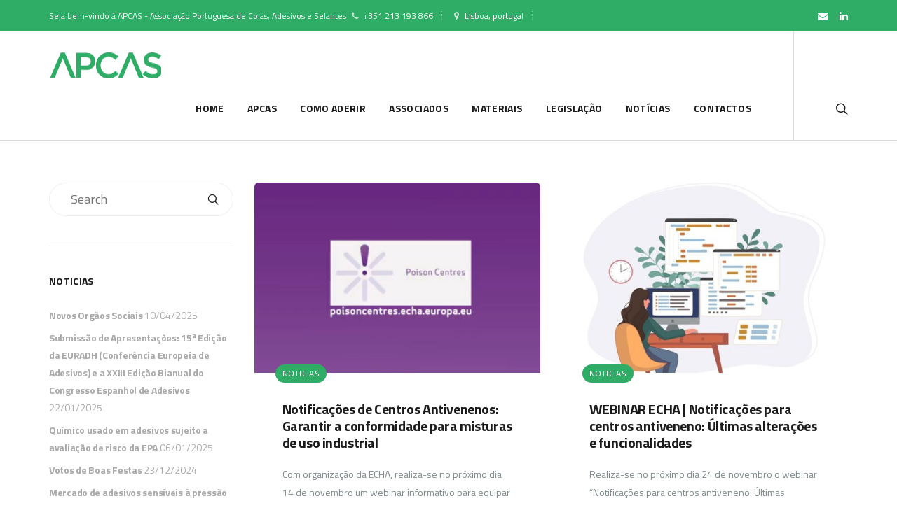

--- FILE ---
content_type: text/html; charset=UTF-8
request_url: https://apcas.pt/tag/centros-antiveneno/
body_size: 17096
content:
<!DOCTYPE html>
<html lang="pt-PT">
<head>
	<meta charset="UTF-8">
			<meta name="viewport" content="width=device-width, initial-scale=1.0">
				<script
			data-pace-options='{"ajax":false,"restartOnPushState":false}'
			src="https://apcas.pt/wp-content/themes/melinda/scripts/vendor/PACE/pace.min.js"
		></script>
		<link rel="profile" href="http://gmpg.org/xfn/11">
	<link rel="pingback" href="https://apcas.pt/xmlrpc.php">
		<meta name='robots' content='index, follow, max-image-preview:large, max-snippet:-1, max-video-preview:-1' />

	<!-- This site is optimized with the Yoast SEO plugin v26.8 - https://yoast.com/product/yoast-seo-wordpress/ -->
	<title>Arquivo de centros antiveneno - APCAS | A.P. Colas, Adesivos e Selantes</title>
	<link rel="canonical" href="https://apcas.pt/tag/centros-antiveneno/" />
	<meta property="og:locale" content="pt_PT" />
	<meta property="og:type" content="article" />
	<meta property="og:title" content="Arquivo de centros antiveneno - APCAS | A.P. Colas, Adesivos e Selantes" />
	<meta property="og:url" content="https://apcas.pt/tag/centros-antiveneno/" />
	<meta property="og:site_name" content="APCAS | A.P. Colas, Adesivos e Selantes" />
	<meta name="twitter:card" content="summary_large_image" />
	<script type="application/ld+json" class="yoast-schema-graph">{"@context":"https://schema.org","@graph":[{"@type":"CollectionPage","@id":"https://apcas.pt/tag/centros-antiveneno/","url":"https://apcas.pt/tag/centros-antiveneno/","name":"Arquivo de centros antiveneno - APCAS | A.P. Colas, Adesivos e Selantes","isPartOf":{"@id":"https://apcas.pt/#website"},"primaryImageOfPage":{"@id":"https://apcas.pt/tag/centros-antiveneno/#primaryimage"},"image":{"@id":"https://apcas.pt/tag/centros-antiveneno/#primaryimage"},"thumbnailUrl":"https://apcas.pt/wp-content/uploads/2023/11/poison-centres-e1699443876462.png","breadcrumb":{"@id":"https://apcas.pt/tag/centros-antiveneno/#breadcrumb"},"inLanguage":"pt-PT"},{"@type":"ImageObject","inLanguage":"pt-PT","@id":"https://apcas.pt/tag/centros-antiveneno/#primaryimage","url":"https://apcas.pt/wp-content/uploads/2023/11/poison-centres-e1699443876462.png","contentUrl":"https://apcas.pt/wp-content/uploads/2023/11/poison-centres-e1699443876462.png","width":641,"height":366},{"@type":"BreadcrumbList","@id":"https://apcas.pt/tag/centros-antiveneno/#breadcrumb","itemListElement":[{"@type":"ListItem","position":1,"name":"Início","item":"https://apcas.pt/"},{"@type":"ListItem","position":2,"name":"centros antiveneno"}]},{"@type":"WebSite","@id":"https://apcas.pt/#website","url":"https://apcas.pt/","name":"APCAS | A.P. Colas, Adesivos e Selantes","description":"Associação Portuguesa de Colas, Adesivos e Selantes","potentialAction":[{"@type":"SearchAction","target":{"@type":"EntryPoint","urlTemplate":"https://apcas.pt/?s={search_term_string}"},"query-input":{"@type":"PropertyValueSpecification","valueRequired":true,"valueName":"search_term_string"}}],"inLanguage":"pt-PT"}]}</script>
	<!-- / Yoast SEO plugin. -->


<link rel='dns-prefetch' href='//fonts.googleapis.com' />
<link rel='preconnect' href='https://fonts.gstatic.com' crossorigin />
<link rel="alternate" type="application/rss+xml" title="APCAS | A.P. Colas, Adesivos e Selantes &raquo; Feed" href="https://apcas.pt/feed/" />
<link rel="alternate" type="application/rss+xml" title="APCAS | A.P. Colas, Adesivos e Selantes &raquo; Feed de comentários" href="https://apcas.pt/comments/feed/" />
<link rel="alternate" type="application/rss+xml" title="Feed de etiquetas APCAS | A.P. Colas, Adesivos e Selantes &raquo; centros antiveneno" href="https://apcas.pt/tag/centros-antiveneno/feed/" />
<style id='wp-img-auto-sizes-contain-inline-css' type='text/css'>
img:is([sizes=auto i],[sizes^="auto," i]){contain-intrinsic-size:3000px 1500px}
/*# sourceURL=wp-img-auto-sizes-contain-inline-css */
</style>
<style id='wp-emoji-styles-inline-css' type='text/css'>

	img.wp-smiley, img.emoji {
		display: inline !important;
		border: none !important;
		box-shadow: none !important;
		height: 1em !important;
		width: 1em !important;
		margin: 0 0.07em !important;
		vertical-align: -0.1em !important;
		background: none !important;
		padding: 0 !important;
	}
/*# sourceURL=wp-emoji-styles-inline-css */
</style>
<style id='wp-block-library-inline-css' type='text/css'>
:root{--wp-block-synced-color:#7a00df;--wp-block-synced-color--rgb:122,0,223;--wp-bound-block-color:var(--wp-block-synced-color);--wp-editor-canvas-background:#ddd;--wp-admin-theme-color:#007cba;--wp-admin-theme-color--rgb:0,124,186;--wp-admin-theme-color-darker-10:#006ba1;--wp-admin-theme-color-darker-10--rgb:0,107,160.5;--wp-admin-theme-color-darker-20:#005a87;--wp-admin-theme-color-darker-20--rgb:0,90,135;--wp-admin-border-width-focus:2px}@media (min-resolution:192dpi){:root{--wp-admin-border-width-focus:1.5px}}.wp-element-button{cursor:pointer}:root .has-very-light-gray-background-color{background-color:#eee}:root .has-very-dark-gray-background-color{background-color:#313131}:root .has-very-light-gray-color{color:#eee}:root .has-very-dark-gray-color{color:#313131}:root .has-vivid-green-cyan-to-vivid-cyan-blue-gradient-background{background:linear-gradient(135deg,#00d084,#0693e3)}:root .has-purple-crush-gradient-background{background:linear-gradient(135deg,#34e2e4,#4721fb 50%,#ab1dfe)}:root .has-hazy-dawn-gradient-background{background:linear-gradient(135deg,#faaca8,#dad0ec)}:root .has-subdued-olive-gradient-background{background:linear-gradient(135deg,#fafae1,#67a671)}:root .has-atomic-cream-gradient-background{background:linear-gradient(135deg,#fdd79a,#004a59)}:root .has-nightshade-gradient-background{background:linear-gradient(135deg,#330968,#31cdcf)}:root .has-midnight-gradient-background{background:linear-gradient(135deg,#020381,#2874fc)}:root{--wp--preset--font-size--normal:16px;--wp--preset--font-size--huge:42px}.has-regular-font-size{font-size:1em}.has-larger-font-size{font-size:2.625em}.has-normal-font-size{font-size:var(--wp--preset--font-size--normal)}.has-huge-font-size{font-size:var(--wp--preset--font-size--huge)}.has-text-align-center{text-align:center}.has-text-align-left{text-align:left}.has-text-align-right{text-align:right}.has-fit-text{white-space:nowrap!important}#end-resizable-editor-section{display:none}.aligncenter{clear:both}.items-justified-left{justify-content:flex-start}.items-justified-center{justify-content:center}.items-justified-right{justify-content:flex-end}.items-justified-space-between{justify-content:space-between}.screen-reader-text{border:0;clip-path:inset(50%);height:1px;margin:-1px;overflow:hidden;padding:0;position:absolute;width:1px;word-wrap:normal!important}.screen-reader-text:focus{background-color:#ddd;clip-path:none;color:#444;display:block;font-size:1em;height:auto;left:5px;line-height:normal;padding:15px 23px 14px;text-decoration:none;top:5px;width:auto;z-index:100000}html :where(.has-border-color){border-style:solid}html :where([style*=border-top-color]){border-top-style:solid}html :where([style*=border-right-color]){border-right-style:solid}html :where([style*=border-bottom-color]){border-bottom-style:solid}html :where([style*=border-left-color]){border-left-style:solid}html :where([style*=border-width]){border-style:solid}html :where([style*=border-top-width]){border-top-style:solid}html :where([style*=border-right-width]){border-right-style:solid}html :where([style*=border-bottom-width]){border-bottom-style:solid}html :where([style*=border-left-width]){border-left-style:solid}html :where(img[class*=wp-image-]){height:auto;max-width:100%}:where(figure){margin:0 0 1em}html :where(.is-position-sticky){--wp-admin--admin-bar--position-offset:var(--wp-admin--admin-bar--height,0px)}@media screen and (max-width:600px){html :where(.is-position-sticky){--wp-admin--admin-bar--position-offset:0px}}

/*# sourceURL=wp-block-library-inline-css */
</style><style id='global-styles-inline-css' type='text/css'>
:root{--wp--preset--aspect-ratio--square: 1;--wp--preset--aspect-ratio--4-3: 4/3;--wp--preset--aspect-ratio--3-4: 3/4;--wp--preset--aspect-ratio--3-2: 3/2;--wp--preset--aspect-ratio--2-3: 2/3;--wp--preset--aspect-ratio--16-9: 16/9;--wp--preset--aspect-ratio--9-16: 9/16;--wp--preset--color--black: #000000;--wp--preset--color--cyan-bluish-gray: #abb8c3;--wp--preset--color--white: #ffffff;--wp--preset--color--pale-pink: #f78da7;--wp--preset--color--vivid-red: #cf2e2e;--wp--preset--color--luminous-vivid-orange: #ff6900;--wp--preset--color--luminous-vivid-amber: #fcb900;--wp--preset--color--light-green-cyan: #7bdcb5;--wp--preset--color--vivid-green-cyan: #00d084;--wp--preset--color--pale-cyan-blue: #8ed1fc;--wp--preset--color--vivid-cyan-blue: #0693e3;--wp--preset--color--vivid-purple: #9b51e0;--wp--preset--gradient--vivid-cyan-blue-to-vivid-purple: linear-gradient(135deg,rgb(6,147,227) 0%,rgb(155,81,224) 100%);--wp--preset--gradient--light-green-cyan-to-vivid-green-cyan: linear-gradient(135deg,rgb(122,220,180) 0%,rgb(0,208,130) 100%);--wp--preset--gradient--luminous-vivid-amber-to-luminous-vivid-orange: linear-gradient(135deg,rgb(252,185,0) 0%,rgb(255,105,0) 100%);--wp--preset--gradient--luminous-vivid-orange-to-vivid-red: linear-gradient(135deg,rgb(255,105,0) 0%,rgb(207,46,46) 100%);--wp--preset--gradient--very-light-gray-to-cyan-bluish-gray: linear-gradient(135deg,rgb(238,238,238) 0%,rgb(169,184,195) 100%);--wp--preset--gradient--cool-to-warm-spectrum: linear-gradient(135deg,rgb(74,234,220) 0%,rgb(151,120,209) 20%,rgb(207,42,186) 40%,rgb(238,44,130) 60%,rgb(251,105,98) 80%,rgb(254,248,76) 100%);--wp--preset--gradient--blush-light-purple: linear-gradient(135deg,rgb(255,206,236) 0%,rgb(152,150,240) 100%);--wp--preset--gradient--blush-bordeaux: linear-gradient(135deg,rgb(254,205,165) 0%,rgb(254,45,45) 50%,rgb(107,0,62) 100%);--wp--preset--gradient--luminous-dusk: linear-gradient(135deg,rgb(255,203,112) 0%,rgb(199,81,192) 50%,rgb(65,88,208) 100%);--wp--preset--gradient--pale-ocean: linear-gradient(135deg,rgb(255,245,203) 0%,rgb(182,227,212) 50%,rgb(51,167,181) 100%);--wp--preset--gradient--electric-grass: linear-gradient(135deg,rgb(202,248,128) 0%,rgb(113,206,126) 100%);--wp--preset--gradient--midnight: linear-gradient(135deg,rgb(2,3,129) 0%,rgb(40,116,252) 100%);--wp--preset--font-size--small: 13px;--wp--preset--font-size--medium: 20px;--wp--preset--font-size--large: 36px;--wp--preset--font-size--x-large: 42px;--wp--preset--spacing--20: 0.44rem;--wp--preset--spacing--30: 0.67rem;--wp--preset--spacing--40: 1rem;--wp--preset--spacing--50: 1.5rem;--wp--preset--spacing--60: 2.25rem;--wp--preset--spacing--70: 3.38rem;--wp--preset--spacing--80: 5.06rem;--wp--preset--shadow--natural: 6px 6px 9px rgba(0, 0, 0, 0.2);--wp--preset--shadow--deep: 12px 12px 50px rgba(0, 0, 0, 0.4);--wp--preset--shadow--sharp: 6px 6px 0px rgba(0, 0, 0, 0.2);--wp--preset--shadow--outlined: 6px 6px 0px -3px rgb(255, 255, 255), 6px 6px rgb(0, 0, 0);--wp--preset--shadow--crisp: 6px 6px 0px rgb(0, 0, 0);}:where(.is-layout-flex){gap: 0.5em;}:where(.is-layout-grid){gap: 0.5em;}body .is-layout-flex{display: flex;}.is-layout-flex{flex-wrap: wrap;align-items: center;}.is-layout-flex > :is(*, div){margin: 0;}body .is-layout-grid{display: grid;}.is-layout-grid > :is(*, div){margin: 0;}:where(.wp-block-columns.is-layout-flex){gap: 2em;}:where(.wp-block-columns.is-layout-grid){gap: 2em;}:where(.wp-block-post-template.is-layout-flex){gap: 1.25em;}:where(.wp-block-post-template.is-layout-grid){gap: 1.25em;}.has-black-color{color: var(--wp--preset--color--black) !important;}.has-cyan-bluish-gray-color{color: var(--wp--preset--color--cyan-bluish-gray) !important;}.has-white-color{color: var(--wp--preset--color--white) !important;}.has-pale-pink-color{color: var(--wp--preset--color--pale-pink) !important;}.has-vivid-red-color{color: var(--wp--preset--color--vivid-red) !important;}.has-luminous-vivid-orange-color{color: var(--wp--preset--color--luminous-vivid-orange) !important;}.has-luminous-vivid-amber-color{color: var(--wp--preset--color--luminous-vivid-amber) !important;}.has-light-green-cyan-color{color: var(--wp--preset--color--light-green-cyan) !important;}.has-vivid-green-cyan-color{color: var(--wp--preset--color--vivid-green-cyan) !important;}.has-pale-cyan-blue-color{color: var(--wp--preset--color--pale-cyan-blue) !important;}.has-vivid-cyan-blue-color{color: var(--wp--preset--color--vivid-cyan-blue) !important;}.has-vivid-purple-color{color: var(--wp--preset--color--vivid-purple) !important;}.has-black-background-color{background-color: var(--wp--preset--color--black) !important;}.has-cyan-bluish-gray-background-color{background-color: var(--wp--preset--color--cyan-bluish-gray) !important;}.has-white-background-color{background-color: var(--wp--preset--color--white) !important;}.has-pale-pink-background-color{background-color: var(--wp--preset--color--pale-pink) !important;}.has-vivid-red-background-color{background-color: var(--wp--preset--color--vivid-red) !important;}.has-luminous-vivid-orange-background-color{background-color: var(--wp--preset--color--luminous-vivid-orange) !important;}.has-luminous-vivid-amber-background-color{background-color: var(--wp--preset--color--luminous-vivid-amber) !important;}.has-light-green-cyan-background-color{background-color: var(--wp--preset--color--light-green-cyan) !important;}.has-vivid-green-cyan-background-color{background-color: var(--wp--preset--color--vivid-green-cyan) !important;}.has-pale-cyan-blue-background-color{background-color: var(--wp--preset--color--pale-cyan-blue) !important;}.has-vivid-cyan-blue-background-color{background-color: var(--wp--preset--color--vivid-cyan-blue) !important;}.has-vivid-purple-background-color{background-color: var(--wp--preset--color--vivid-purple) !important;}.has-black-border-color{border-color: var(--wp--preset--color--black) !important;}.has-cyan-bluish-gray-border-color{border-color: var(--wp--preset--color--cyan-bluish-gray) !important;}.has-white-border-color{border-color: var(--wp--preset--color--white) !important;}.has-pale-pink-border-color{border-color: var(--wp--preset--color--pale-pink) !important;}.has-vivid-red-border-color{border-color: var(--wp--preset--color--vivid-red) !important;}.has-luminous-vivid-orange-border-color{border-color: var(--wp--preset--color--luminous-vivid-orange) !important;}.has-luminous-vivid-amber-border-color{border-color: var(--wp--preset--color--luminous-vivid-amber) !important;}.has-light-green-cyan-border-color{border-color: var(--wp--preset--color--light-green-cyan) !important;}.has-vivid-green-cyan-border-color{border-color: var(--wp--preset--color--vivid-green-cyan) !important;}.has-pale-cyan-blue-border-color{border-color: var(--wp--preset--color--pale-cyan-blue) !important;}.has-vivid-cyan-blue-border-color{border-color: var(--wp--preset--color--vivid-cyan-blue) !important;}.has-vivid-purple-border-color{border-color: var(--wp--preset--color--vivid-purple) !important;}.has-vivid-cyan-blue-to-vivid-purple-gradient-background{background: var(--wp--preset--gradient--vivid-cyan-blue-to-vivid-purple) !important;}.has-light-green-cyan-to-vivid-green-cyan-gradient-background{background: var(--wp--preset--gradient--light-green-cyan-to-vivid-green-cyan) !important;}.has-luminous-vivid-amber-to-luminous-vivid-orange-gradient-background{background: var(--wp--preset--gradient--luminous-vivid-amber-to-luminous-vivid-orange) !important;}.has-luminous-vivid-orange-to-vivid-red-gradient-background{background: var(--wp--preset--gradient--luminous-vivid-orange-to-vivid-red) !important;}.has-very-light-gray-to-cyan-bluish-gray-gradient-background{background: var(--wp--preset--gradient--very-light-gray-to-cyan-bluish-gray) !important;}.has-cool-to-warm-spectrum-gradient-background{background: var(--wp--preset--gradient--cool-to-warm-spectrum) !important;}.has-blush-light-purple-gradient-background{background: var(--wp--preset--gradient--blush-light-purple) !important;}.has-blush-bordeaux-gradient-background{background: var(--wp--preset--gradient--blush-bordeaux) !important;}.has-luminous-dusk-gradient-background{background: var(--wp--preset--gradient--luminous-dusk) !important;}.has-pale-ocean-gradient-background{background: var(--wp--preset--gradient--pale-ocean) !important;}.has-electric-grass-gradient-background{background: var(--wp--preset--gradient--electric-grass) !important;}.has-midnight-gradient-background{background: var(--wp--preset--gradient--midnight) !important;}.has-small-font-size{font-size: var(--wp--preset--font-size--small) !important;}.has-medium-font-size{font-size: var(--wp--preset--font-size--medium) !important;}.has-large-font-size{font-size: var(--wp--preset--font-size--large) !important;}.has-x-large-font-size{font-size: var(--wp--preset--font-size--x-large) !important;}
/*# sourceURL=global-styles-inline-css */
</style>

<style id='classic-theme-styles-inline-css' type='text/css'>
/*! This file is auto-generated */
.wp-block-button__link{color:#fff;background-color:#32373c;border-radius:9999px;box-shadow:none;text-decoration:none;padding:calc(.667em + 2px) calc(1.333em + 2px);font-size:1.125em}.wp-block-file__button{background:#32373c;color:#fff;text-decoration:none}
/*# sourceURL=/wp-includes/css/classic-themes.min.css */
</style>
<link rel='stylesheet' id='parent-style-css' href='https://apcas.pt/wp-content/themes/melinda/style.css?ver=6.9' type='text/css' media='all' />
<link rel='stylesheet' id='bsf-Defaults-css' href='https://apcas.pt/wp-content/uploads/smile_fonts/Defaults/Defaults.css?ver=3.21.2' type='text/css' media='all' />
<link rel='stylesheet' id='bsf-elegant-icon-css' href='https://apcas.pt/wp-content/uploads/smile_fonts/elegant-icon/elegant-icon.css?ver=3.21.2' type='text/css' media='all' />
<link rel='stylesheet' id='melinda_google_fonts-css' href='//fonts.googleapis.com/css?family=Source+Sans+Pro%3A400%2C700%7CVarela&#038;ver=6.9' type='text/css' media='all' />
<link rel='stylesheet' id='melinda_style-css' href='https://apcas.pt/wp-content/themes/melinda-child/style.css?ver=6.9' type='text/css' media='all' />
<style id='melinda_style-inline-css' type='text/css'>
html {
	}

body {
	font-family:Titillium Web;}



	h1, h2, h3, h4, h5, h6,
	input[type='text'],
	input[type='date'],
	input[type='datetime'],
	input[type='datetime-local'],
	input[type='time'],
	input[type='month'],
	input[type='week'],
	input[type='password'],
	input[type='search'],
	input[type='email'],
	input[type='url'],
	input[type='tel'],
	input[type='number'],
	textarea,
	label[for],
	select,
	input[type='button'],
	input[type='reset'],
	input[type='submit'],
	button,
	.button,
	input[type='button'].__o,
	input[type='reset'].__o,
	input[type='submit'].__o,
	button.__o,
	.button.__o,
	input[type='button'].__light,
	input[type='reset'].__light,
	input[type='submit'].__light,
	button.__light,
	.button.__light,
	.logo_tx,
	.top-h-menu,
	.bottom-f-menu,
	.main-menu,
	.add-menu,
	.main-menu .menu-item-desc,
	.add-menu .menu-item-desc,
	.popup-menu,
	.t-w_h,
	.t-w_desc.__post,
	.t-w-post-category a,
	.t-w-post-author_h,
	.t-w-subcat-el_lk,
	.main-f-top .widget_h,
	.sidebar .widget_h,
	.widget_archive li a,
	.widget_categories li a,
	.widget_nav_menu li a,
	.widget_meta li a,
	.widget_text li a,
	.widget_pages li a,
	.widget_recent_comments li a,
	.widget_recent_entries li a,
	.widget_calendar caption,
	.widget_tag_cloud a,
	.widget_product_tag_cloud a,
	.widget_product_categories li a,
	.widget_price_filter button,
	.widget_layered_nav li a,
	.widget_layered_nav_filters li a,
	.widget_layered_nav_filters a,
	.product_list_widget li,
	.product_list_widget .quantity,
	.widget_shopping_cart .total strong,
	.minicart .total strong,
	.widget_shopping_cart .total .amount,
	.minicart .total .amount,
	.widget_shopping_cart .button:first-child,
	.minicart .button:first-child,
	.minicart_count,
	.lwa-title-sub,
	.lwa-info li,
	.share_tx,
	.share-alt_btn,
	.search-page p,
	.search-el_meta,
	.search-el_type,
	.no-results-page_lbl,
	.no-results-page_lk,
	.post-standard_date,
	.post-standard_date-month,
	.post-standard_h,
	.post-standard_category a,
	.post-standard_author-by,
	.post-standard_author-name,
	.post-standard_comments,
	.post-standard.__quote .post-standard_h,
	.post-standard.__link .post-standard_desc,
	.post-standard.__quote .post-standard_desc,
	.post-standard.__status .post-standard_desc,
	.post-grid_category a,
	.post-grid_h,
	.post-grid_meta,
	.post-grid.__quote .post-grid_h,
	.post-grid.__quote .post-grid_desc,
	.post-grid.__status .post-grid_desc,
	.post-masonry_category a,
	.post-masonry_h,
	.post-masonry_meta,
	.post-masonry.__quote .post-masonry_h,
	.post-masonry.__quote .post-masonry_desc,
	.post-masonry.__status .post-masonry_desc,
	.post-metro_category a,
	.post-metro_date,
	.post-metro.__link .post-metro_desc,
	.post-metro.__quote .post-metro_h,
	.post-metro.__quote .post-metro_desc,
	.post-metro.__status .post-metro_desc,
	.post-single-h,
	.post-single-tags_h,
	.post-single-tags a,
	.post-single-author_h,
	.posts-nav-prev a,
	.posts-nav-next a,
	.post-nav-prev_desc,
	.post-nav-next_desc,
	.post-nav-prev_h,
	.post-nav-next_h,
	.comments-h,
	.comment-date,
	.comment-reply,
	.comment-reply-title,
	.comment-navigation .nav-previous,
	.comment-navigation .nav-next,
	#cancel-comment-reply-link,
	.projects-cat_lk,
	.projects-el_h,
	.projects-el_cat,
	.amount,
	.price,
	.stock,
	.wc-lead,
	.wc-message_cnt a,
	.add_to_cart_inline .added_to_cart,
	.cat-lst-el_lbl,
	.cat-lst-el_btn-w .added_to_cart,
	.cat-lst-el-btn,
	.cat-lst-el-btn.__quick_view,
	.cat-lst-el_h,
	.cat-lst-el_price,
	.cat-lst-pagination,
	.products-related_h,
	.products-upsells_h,
	.product_lbl,
	.product_h,
	.product_review-lk,
	.product-variations_h,
	.product-tabs-el_lk,
	.product-comments-h,
	.product-comments-lst-el_author,
	.product-add-comment_lbl,
	.product-additional-info-el_h,
	.product-meta-el_h,
	.product-meta-el_cnt,
	.add-to-wishlist_tx,
	.cart-lst-el_h,
	.cart-lst-el_cnt.__product,
	.cart-coupon_h,
	.cart-coupon_it,
	.cart-totals_h,
	.cart-totals-lst-el_h,
	.cart-el-variation,
	.shipping-calculator-button,
	.cross-sells_h,
	.checkout-coupon_h,
	.checkout-coupon_it,
	.checkout-billing_h,
	.checkout-shipping_h,
	.checkout-review-order_h,
	.checkout-review-order_cnt th,
	.checkout-review-order_cnt .product-name,
	.checkout-payment ul label a,
	.woocommerce-MyAccount-navigation_h,
	.woocommerce-MyAccount-navigation ul li,
	.wc-account_h,
	.wc-account-address_h,
	.wc-account-address_edit,
	.wc-account-address-form_h,
	.wc-account-login_h,
	.wc-account-register_h,
	.wc-account-reset-password_h,
	.wc-account-edit_h,
	.wc-account-login_form_h,
	.wc-account-register_form_h,
	.wc-account-reset-password_form_h,
	.wc-account-edit_form_h,
	.wc-account-login_separator,
	.wc-account-login-tabs_lk,
	.wc-account-edit-password_h,
	.wc-account-orders_h,
	.wc-account-orders-el_h,
	.wc-account-order-card_h,
	.wc-account-order-el_h,
	.wc-account-order-el_cnt,
	.wc-account-order-el_cnt .variation,
	.track-order_h,
	.wc-thankyou-order-received,
	.ninja-forms-form label,
	.vc_general.vc_btn3,
	.vc_progress_bar .vc_general.vc_single_bar .vc_label,
	.uvc-heading .uvc-main-heading h1,
	.uvc-heading .uvc-main-heading h2,
	.uvc-heading .uvc-main-heading h3,
	.uvc-heading .uvc-main-heading h4,
	.uvc-heading .uvc-main-heading h5,
	.uvc-heading .uvc-main-heading h6,
	.uvc-sub-heading,
	.ult-ib-effect-style1 .ult-new-ib-title,
	.flip-box-wrap .flip-box h3,
	.flip-box-wrap .flip_link a,
	.ultb3-title,
	a.ultb3-btn,
	.ult_countdown,
	.wpb_row .wpb_column .wpb_wrapper .ult_countdown,
	.uvc-type-wrap,
	.stats-block .stats-desc,
	.ult_design_1.ult-cs-black .ult_pricing_table .ult_price_link .ult_price_action_button,
	.ult_design_1.ult-cs-red .ult_pricing_table .ult_price_link .ult_price_action_button,
	.ult_design_1.ult-cs-blue .ult_pricing_table .ult_price_link .ult_price_action_button,
	.ult_design_1.ult-cs-yellow .ult_pricing_table .ult_price_link .ult_price_action_button,
	.ult_design_1.ult-cs-green .ult_pricing_table .ult_price_link .ult_price_action_button,
	.ult_design_1.ult-cs-gray .ult_pricing_table .ult_price_link .ult_price_action_button,
	.ult_featured.ult_design_1 .ult_pricing_table:before,
	.ult_design_1 .ult_pricing_heading .cust-subhead,
	.ult_design_1 .ult_price_body_block,
	.ult_design_4 .ult_pricing_table .ult_pricing_heading h3,
	.ult_design_4 .ult_pricing_table .ult_price_link .ult_price_action_button,
	.vc_grid-filter.vc_grid-filter-default > .vc_grid-filter-item,
	.grid-without-img-el_date,
	.grid-without-img-alt-el_date,
	.grid-def-el_category a,
	.grid-def-el_h,
	.grid-def-el_meta,
	.team-member_job,
	.timeline-separator-text .sep-text,
	.timeline-block .timeline-header h3,
	.timeline-header-block .timeline-header h3,
	.dropcaps_1:first-letter,
	.dropcaps_2:first-letter,
	.dropcaps_3:first-letter,
	.dropcaps_4:first-letter,
	.dropcaps_5:first-letter,
	.dropcaps_6:first-letter,
	.dropcaps_7:first-letter,
	.dropcaps_8:first-letter,
	.dropcaps_9:first-letter,
	.dropcaps_1b:first-letter,
	.dropcaps_2b:first-letter,
	.dropcaps_3b:first-letter,
	.dropcaps_4b:first-letter,
	.dropcaps_5b:first-letter,
	.dropcaps_6b:first-letter,
	.dropcaps_7b:first-letter,
	.dropcaps_8b:first-letter,
	.dropcaps_9b:first-letter
	{
		font-family:Titillium Web;	}


	@media (min-width: 992px) {
		.wc-message_cnt a {
			font-family:Titillium Web;		}
	}

	a,
	blockquote:before,
	label[for]:hover,
	label[for].__focus,
	.top-h-menu .current-menu-ancestor > a,
	.bottom-f-menu .current-menu-ancestor > a,
	.top-h-menu .current-menu-item > a,
	.bottom-f-menu .current-menu-item > a,
	.top-h-menu a:hover,
	.bottom-f-menu a:hover,
	.main-menu .menu-item .menu-item:hover > a,
	.add-menu .menu-item .menu-item:hover > a,
	.main-menu .menu-item .current-menu-ancestor > a,
	.add-menu .menu-item .current-menu-ancestor > a,
	.main-menu .menu-item .current-menu-item > a,
	.add-menu .menu-item .current-menu-item > a,
	.widget_archive a:hover,
	.widget_categories a:hover,
	.widget_nav_menu a:hover,
	.widget_meta a:hover,
	.widget_text a:hover,
	.widget_pages a:hover,
	.widget_recent_comments a:hover,
	.widget_recent_entries a:hover,
	.widget_product_categories a:hover,
	.widget_product_categories .current-cat a,
	.widget_price_filter button,
	.widget_layered_nav a:hover,
	.widget_layered_nav_filters a:hover,
	.product_list_widget a:hover,
	.product_list_widget .amount,
	.widget_shopping_cart .total .amount,
	.minicart .total .amount,
	.lwa-info a:hover,
	.share:hover .share_h,
	.widget .search-form_button:hover,
	.no-results-page_lbl,
	.no-results-page_lk,
	.post-standard_h a:hover,
	.posts-nav-prev:hover a,
	.posts-nav-next:hover a,
	.post-nav-prev_ic,
	.post-nav-next_ic,
	.post-nav-prev:hover .post-nav-prev_h,
	.post-nav-next:hover .post-nav-next_h,
	.projects-cat_lk.__active,
	.projects-el:hover .projects-el_lk,
	.cat-lst-el_price,
	.cat-lst-pagination a:hover,
	.product_price,
	.product .woocommerce-variation-price,
	.product-tabs-el_lk:hover,
	.ui-tabs-active .product-tabs-el_lk,
	.product-add-comment_lbl .required,
	.product-meta-el_cnt a:hover,
	.add-to-wishlist a:hover,
	.cart-lst-el_cnt.__product a:hover,
	.checkout-payment ul label a,
	.product .flex-direction-nav a:before,
	.vc_tta-accordion.vc_tta-style-outline.vc_tta-shape-square.vc_tta-color-black .vc_tta-panel .vc_tta-panel-title > a:hover,
	.aio-icon,
	.stats-block .stats-number,
	.stats-block .counter_prefix,
	.stats-block .counter_suffix,
	.ult_design_1 .ult_price_body_block .ult_price_body .ult_price_figure,
	.grid-without-img-el_h a:hover,
	.grid-def-el_h a:hover
	{
		color: #2FAC66;
	}


	.stats-block .counter_prefix,
	.stats-block .counter_suffix
	{
		color: #2FAC66 !important;
	}


	@media (max-width: 991px) {
		.search-page .search-form_button:hover
		{
			color: #2FAC66;
		}
	}


	@media (min-width: 992px) {
		.widget_displaytweetswidget p:before
		{
			color: #2FAC66;
		}
	}


	::-moz-selection {
		background-color: #2FAC66;
	}

	::selection {
		background-color: #2FAC66;
	}

	input[type='button'],
	input[type='reset'],
	input[type='submit'],
	button,
	.button,
	.main-menu a:after,
	.add-menu a:after,
	.popup-menu .menu-item.__back a:hover,
	.popup-menu a:after,
	.t-w-post-category a,
	.widget_tag_cloud a:hover,
	.widget_product_tag_cloud a:hover,
	.widget_layered_nav .chosen a:hover:before,
	.widget_layered_nav_filters a:hover,
	.minicart_count,
	.share_lst,
	.search-el_type,
	.post-standard_category a,
	.post-standard.__quote,
	.post-standard.__status,
	.post-grid_category a,
	.post-grid.__quote,
	.post-grid.__status,
	.post-grid.__video .post-grid_img-w:after,
	.post-grid.__audio .post-grid_img-w:after,
	.post-masonry_category a,
	.post-masonry.__quote,
	.post-masonry.__status,
	.post-masonry.__video .post-masonry_img-w:after,
	.post-masonry.__audio .post-masonry_img-w:after,
	.post-metro.__quote,
	.post-metro.__status,
	.post-single-tags a:hover,
	.projects-el.__anim_5:before,
	.projects-el.__anim_5:after,
	.projects-el.__anim_5 .projects-el_img-w:before,
	.projects-el.__anim_5 .projects-el_img-w:after,
	.projects-el.__anim_6,
	.projects-el.__anim_6 .projects-el_cnt:before,
	.go_to_top:hover,
	.add_to_cart_inline .added_to_cart,
	.cat-lst-el-btn,
	.product-tabs-el_lk:after,
	.preload:not(.pace-done),
	.ui-slider .ui-slider-range,
	.vc_toggle_simple .vc_toggle_icon::after,
	.vc_toggle_simple .vc_toggle_icon::before,
	.vc_toggle_round .vc_toggle_icon,
	.vc_toggle_round.vc_toggle_color_inverted .vc_toggle_icon::before,
	.vc_toggle_round.vc_toggle_color_inverted .vc_toggle_icon::after,
	.vc_progress_bar .vc_general.vc_single_bar .vc_bar,
	.ult-ib-effect-style1:after,
	.flip-box-wrap .flip_link a,
	a.vc_single_image-wrapper.prettyphoto:after,
	.launch-demo a:after,
	.aio-icon.circle,
	.aio-icon.square,
	.ult_design_1.ult-cs-black .ult_pricing_table .ult_price_link .ult_price_action_button,
	.ult_design_1.ult-cs-red .ult_pricing_table .ult_price_link .ult_price_action_button,
	.ult_design_1.ult-cs-blue .ult_pricing_table .ult_price_link .ult_price_action_button,
	.ult_design_1.ult-cs-yellow .ult_pricing_table .ult_price_link .ult_price_action_button,
	.ult_design_1.ult-cs-green .ult_pricing_table .ult_price_link .ult_price_action_button,
	.ult_design_1.ult-cs-gray .ult_pricing_table .ult_price_link .ult_price_action_button,
	.ult_featured.ult_design_1 .ult_pricing_table:before,
	.ult_design_1 .ult_pricing_heading .cust-headformat:after,
	.ult_design_4 .ult_pricing_table .ult_price_link .ult_price_action_button,
	.ult-cs-black.ult_design_4 .ult_pricing_table .ult_price_link .ult_price_action_button:hover,
	.ubtn-top-bg .ubtn-hover,
	.ubtn-right-bg .ubtn-hover,
	.ubtn-bottom-bg .ubtn-hover,
	.ubtn-left-bg .ubtn-hover,
	.ubtn-center-hz-bg .ubtn-hover,
	.ubtn-center-vt-bg .ubtn-hover,
	.ubtn-center-dg-bg .ubtn-hover,
	.grid-without-img-alt-el:hover,
	.grid-def-el_category a,
	.team-member_soc-lk:hover,
	.timeline-feature-item .timeline-dot,
	.timeline-wrapper .timeline-dot,
	.timeline-line o,
	.timeline-line z,
	.timeline-separator-text .sep-text,
	.dropcaps_7:first-letter,
	.dropcaps_7b:first-letter,
	.dropcaps_9:first-letter,
	.dropcaps_9b:first-letter
	{
		background-color: #2FAC66;
	}


	.search-form-popup-w .search-form {
		background-color: rgba(47,172,102,0.98);
	}


	.uavc-icons .aio-icon:hover,
	.vc_row .uavc-icons .aio-icon:hover
	{
		background: #2FAC66 !important;
	}


	input[type='text'],
	input[type='date'],
	input[type='datetime'],
	input[type='datetime-local'],
	input[type='time'],
	input[type='month'],
	input[type='week'],
	input[type='password'],
	input[type='search'],
	input[type='email'],
	input[type='url'],
	input[type='tel'],
	input[type='number'],
	textarea
	{
		background-image: -webkit-linear-gradient(top, #2FAC66 0, #2FAC66 100%);
		background-image: linear-gradient(to bottom, #2FAC66 0, #2FAC66 100%);
	}


	.share_lst:after,
	.team-member_cnt,
	.dropcaps_8:first-letter,
	.dropcaps_8b:first-letter
	{
		border-top-color: #2FAC66;
	}


	.ult-cs-black.ult_design_4 .ult_pricing_table
	{
		border-top-color: #2FAC66 !important;
	}


	.projects-cat_lk.__active,
	.vc_grid-filter.vc_grid-filter-default > .vc_grid-filter-item.vc_active,
	.dropcaps_8:first-letter,
	.dropcaps_8b:first-letter
	{
		border-bottom-color: #2FAC66;
	}


	.ui-slider .ui-slider-handle,
	.vc_toggle_round.vc_toggle_color_inverted .vc_toggle_icon,
	.vc_tta-accordion.vc_tta-style-outline.vc_tta-shape-square.vc_tta-color-black .vc_tta-controls-icon::before,
	.vc_tta-accordion.vc_tta-style-outline.vc_tta-shape-square.vc_tta-color-black .vc_tta-controls-icon::after,
	.vc_tta-accordion.vc_tta-style-outline.vc_tta-shape-square.vc_tta-color-black .vc_active .vc_tta-panel-heading .vc_tta-controls-icon::before,
	.vc_tta-accordion.vc_tta-style-outline.vc_tta-shape-square.vc_tta-color-black .vc_tta-panel-heading:focus .vc_tta-controls-icon::before,
	.vc_tta-accordion.vc_tta-style-outline.vc_tta-shape-square.vc_tta-color-black .vc_tta-panel-heading:hover .vc_tta-controls-icon::before,
	.vc_tta-accordion.vc_tta-style-outline.vc_tta-shape-square.vc_tta-color-black .vc_active .vc_tta-panel-heading .vc_tta-controls-icon::after,
	.vc_tta-accordion.vc_tta-style-outline.vc_tta-shape-square.vc_tta-color-black .vc_tta-panel-heading:focus .vc_tta-controls-icon::after,
	.vc_tta-accordion.vc_tta-style-outline.vc_tta-shape-square.vc_tta-color-black .vc_tta-panel-heading:hover .vc_tta-controls-icon::after,
	.vc_tta-tabs.vc_tta-style-outline.vc_tta-o-no-fill.vc_tta-color-black .vc_tta-tab.vc_active > a,
	.dropcaps_4:first-letter,
	.dropcaps_4b:first-letter
	{
		border-color: #2FAC66;
	}


	a:hover,
	.widget_price_filter button:hover,
	.checkout-payment ul label a:hover
	{
		color: #0e8b45;
	}


	input[type='button']:hover,
	input[type='reset']:hover,
	input[type='submit']:hover,
	button:hover,
	.button:hover,
	.t-w-post-category a:hover,
	.post-standard_category a:hover,
	.post-grid_category a:hover,
	.post-masonry_category a:hover,
	.add_to_cart_inline .added_to_cart:hover,
	.cat-lst-el-btn:hover,
	.vc_toggle_simple .vc_toggle_title:hover .vc_toggle_icon::after,
	.vc_toggle_simple .vc_toggle_title:hover .vc_toggle_icon::before,
	.vc_toggle_round .vc_toggle_title:hover .vc_toggle_icon,
	.vc_toggle_round.vc_toggle_color_inverted .vc_toggle_title:hover .vc_toggle_icon::before,
	.vc_toggle_round.vc_toggle_color_inverted .vc_toggle_title:hover .vc_toggle_icon::after,
	.flip-box-wrap .flip_link a:hover,
	.ult_design_1.ult-cs-black .ult_pricing_table .ult_price_link .ult_price_action_button:hover,
	.ult_design_1.ult-cs-red .ult_pricing_table .ult_price_link .ult_price_action_button:hover,
	.ult_design_1.ult-cs-blue .ult_pricing_table .ult_price_link .ult_price_action_button:hover,
	.ult_design_1.ult-cs-yellow .ult_pricing_table .ult_price_link .ult_price_action_button:hover,
	.ult_design_1.ult-cs-green .ult_pricing_table .ult_price_link .ult_price_action_button:hover,
	.ult_design_1.ult-cs-gray .ult_pricing_table .ult_price_link .ult_price_action_button:hover,
	.grid-def-el_category a:hover
	{
		background-color: #0e8b45;
	}


	.vc_toggle_round.vc_toggle_color_inverted .vc_toggle_title:hover .vc_toggle_icon
	{
		border-color: #0e8b45;
	}




	.main-h-top {
		border-top-width:0;border-right-width:0;border-bottom-width:0;border-left-width:0;border-style:solid;border-color:inherit;background-color:#2fac66;	}

	.main-h-top .mods_el-tx,
	.main-h-top .mods_el-menu,
	.main-h-top .mods_el-ic {
		color:#ffffff;	}


	.main-h-bottom-w {
		border-top-width:0;border-right-width:0;border-bottom-width:1px;border-left-width:0;border-style:solid;border-color:rgba(217,217,217,1);	}

	.main-h-bottom:not(.__fixed) .mods-w.__with_separator:before {
		border-color:rgba(217,217,217,1);	}

	.main-h-bottom:not(.__fixed) .logo-w {
			}

	.main-h-bottom:not(.__fixed) .mods {
			}

	.main-h-bottom:not(.__fixed) .main-menu-w {
			}

	.main-h-bottom:not(.__fixed) .add-menu-w {
			}

	.logo-w,
	.main-menu,
	.add-menu,
	.popup-menu,
	.mobile-menu,
	.main-h-bottom .mods_el-tx,
	.main-h-bottom .mods_el-ic {
		font-family:Titillium Web;text-transform:uppercase;	}

.main-cnts-w {
	border-top-width:0;border-right-width:0;border-bottom-width:0;border-left-width:0;border-style:solid;border-color:inherit;}

	.main-f-top {
		border-top-width:0;border-right-width:0;border-bottom-width:0;border-left-width:0;border-style:solid;border-color:inherit;	}

	.main-f-top .widget_h,
	.main-f-top .widget .fa,
	.rpwwt-widget ul li a {
			}


	.main-f-bottom {
		border-top-width:0;border-right-width:0;border-bottom-width:0;border-left-width:0;border-style:solid;border-color:inherit;	}

	.main-f-bottom .mods_el-tx,
	.main-f-bottom .mods_el-menu,
	.main-f-bottom .mods_el-ic {
			}


.t-w {
    border-top-width: 0;
    border-right-width: 0;
    border-bottom-width: 0;
    border-left-width: 0;
    border-style: solid;
    border-color: inherit;
    text-align: left;
    height: 460px !important;
}
/*# sourceURL=melinda_style-inline-css */
</style>
<link rel="preload" as="style" href="https://fonts.googleapis.com/css?family=Titillium%20Web:200,300,400,600,700,900,200italic,300italic,400italic,600italic,700italic&#038;display=swap&#038;ver=6.9" /><link rel="stylesheet" href="https://fonts.googleapis.com/css?family=Titillium%20Web:200,300,400,600,700,900,200italic,300italic,400italic,600italic,700italic&#038;display=swap&#038;ver=6.9" media="print" onload="this.media='all'"><noscript><link rel="stylesheet" href="https://fonts.googleapis.com/css?family=Titillium%20Web:200,300,400,600,700,900,200italic,300italic,400italic,600italic,700italic&#038;display=swap&#038;ver=6.9" /></noscript><script type="text/javascript" src="https://apcas.pt/wp-includes/js/jquery/jquery.min.js?ver=3.7.1" id="jquery-core-js"></script>
<script type="text/javascript" src="https://apcas.pt/wp-includes/js/jquery/jquery-migrate.min.js?ver=3.4.1" id="jquery-migrate-js"></script>
<script type="text/javascript" src="//apcas.pt/wp-content/plugins/revslider/sr6/assets/js/rbtools.min.js?ver=6.7.40" async id="tp-tools-js"></script>
<script type="text/javascript" src="//apcas.pt/wp-content/plugins/revslider/sr6/assets/js/rs6.min.js?ver=6.7.40" async id="revmin-js"></script>
<script type="text/javascript" id="login-with-ajax-js-extra">
/* <![CDATA[ */
var LWA = {"ajaxurl":"https://apcas.pt/wp-admin/admin-ajax.php","off":""};
//# sourceURL=login-with-ajax-js-extra
/* ]]> */
</script>
<script type="text/javascript" src="https://apcas.pt/wp-content/plugins/login-with-ajax/templates/login-with-ajax.legacy.min.js?ver=4.5.1" id="login-with-ajax-js"></script>
<script type="text/javascript" src="https://apcas.pt/wp-content/plugins/login-with-ajax/ajaxify/ajaxify.min.js?ver=4.5.1" id="login-with-ajax-ajaxify-js"></script>
<script></script><link rel="https://api.w.org/" href="https://apcas.pt/wp-json/" /><link rel="alternate" title="JSON" type="application/json" href="https://apcas.pt/wp-json/wp/v2/tags/58" /><meta name="generator" content="Redux 4.5.10" /><style type="text/css">.recentcomments a{display:inline !important;padding:0 !important;margin:0 !important;}</style><meta name="generator" content="Powered by Slider Revolution 6.7.40 - responsive, Mobile-Friendly Slider Plugin for WordPress with comfortable drag and drop interface." />
<link rel="icon" href="https://apcas.pt/wp-content/uploads/2021/03/cropped-apcas-icon-500-32x32.jpg" sizes="32x32" />
<link rel="icon" href="https://apcas.pt/wp-content/uploads/2021/03/cropped-apcas-icon-500-192x192.jpg" sizes="192x192" />
<link rel="apple-touch-icon" href="https://apcas.pt/wp-content/uploads/2021/03/cropped-apcas-icon-500-180x180.jpg" />
<meta name="msapplication-TileImage" content="https://apcas.pt/wp-content/uploads/2021/03/cropped-apcas-icon-500-270x270.jpg" />
<script>function setREVStartSize(e){
			//window.requestAnimationFrame(function() {
				window.RSIW = window.RSIW===undefined ? window.innerWidth : window.RSIW;
				window.RSIH = window.RSIH===undefined ? window.innerHeight : window.RSIH;
				try {
					var pw = document.getElementById(e.c).parentNode.offsetWidth,
						newh;
					pw = pw===0 || isNaN(pw) || (e.l=="fullwidth" || e.layout=="fullwidth") ? window.RSIW : pw;
					e.tabw = e.tabw===undefined ? 0 : parseInt(e.tabw);
					e.thumbw = e.thumbw===undefined ? 0 : parseInt(e.thumbw);
					e.tabh = e.tabh===undefined ? 0 : parseInt(e.tabh);
					e.thumbh = e.thumbh===undefined ? 0 : parseInt(e.thumbh);
					e.tabhide = e.tabhide===undefined ? 0 : parseInt(e.tabhide);
					e.thumbhide = e.thumbhide===undefined ? 0 : parseInt(e.thumbhide);
					e.mh = e.mh===undefined || e.mh=="" || e.mh==="auto" ? 0 : parseInt(e.mh,0);
					if(e.layout==="fullscreen" || e.l==="fullscreen")
						newh = Math.max(e.mh,window.RSIH);
					else{
						e.gw = Array.isArray(e.gw) ? e.gw : [e.gw];
						for (var i in e.rl) if (e.gw[i]===undefined || e.gw[i]===0) e.gw[i] = e.gw[i-1];
						e.gh = e.el===undefined || e.el==="" || (Array.isArray(e.el) && e.el.length==0)? e.gh : e.el;
						e.gh = Array.isArray(e.gh) ? e.gh : [e.gh];
						for (var i in e.rl) if (e.gh[i]===undefined || e.gh[i]===0) e.gh[i] = e.gh[i-1];
											
						var nl = new Array(e.rl.length),
							ix = 0,
							sl;
						e.tabw = e.tabhide>=pw ? 0 : e.tabw;
						e.thumbw = e.thumbhide>=pw ? 0 : e.thumbw;
						e.tabh = e.tabhide>=pw ? 0 : e.tabh;
						e.thumbh = e.thumbhide>=pw ? 0 : e.thumbh;
						for (var i in e.rl) nl[i] = e.rl[i]<window.RSIW ? 0 : e.rl[i];
						sl = nl[0];
						for (var i in nl) if (sl>nl[i] && nl[i]>0) { sl = nl[i]; ix=i;}
						var m = pw>(e.gw[ix]+e.tabw+e.thumbw) ? 1 : (pw-(e.tabw+e.thumbw)) / (e.gw[ix]);
						newh =  (e.gh[ix] * m) + (e.tabh + e.thumbh);
					}
					var el = document.getElementById(e.c);
					if (el!==null && el) el.style.height = newh+"px";
					el = document.getElementById(e.c+"_wrapper");
					if (el!==null && el) {
						el.style.height = newh+"px";
						el.style.display = "block";
					}
				} catch(e){
					console.log("Failure at Presize of Slider:" + e)
				}
			//});
		  };</script>
		<style type="text/css" id="wp-custom-css">
			.wpb_gmaps_widget .wpb_wrapper {
    background-color: #f7f7f7;
    padding: 0px;
}

.wpb_button, .wpb_content_element, ul.wpb_thumbnails-fluid>li {
    margin-bottom: 0px;
}

#apagar {
	display:none;
}
		</style>
		<title>APCAS - Associação Portuguesa de Colas, Adesivos e Selantes</title>
<meta name="language" content="PT-pt" />
<meta http-equiv="Content-Type" content="text/html; charset=UTF-8" />
<meta name="robots" content="index, follow" />
<meta name="keywords" content="APCAS, Associação, Associação Portuguesa, Colas, Adesivos, Selantes, Produção de colas, mástiques, aglutinantes, adesivos, gomas, aprestos, matérias primas, Comércio grossista," />
<meta name="description" content="APCAS - Associação Portuguesa de Colas, Adesivos e Selantes. Av. António Augusto de Aguiar, nº 118 – 1º
1050-019 Lisboa – Portugal | Tel. + 351 213 193 866 - + 351 213 193 860 - + 351 925 993 462 | E-mail: geral@apcas.pt">
<meta name="classification" content="Associação Portuguesa de Colas, Adesivos e Selantes" />
<meta name="rating" content="General" />
<meta name="distribution" content="Global" />
<meta name="revisit-after" content="60 days" />
<meta name="author" content="LOD (www.luisoliveiradesign.com)">
<meta name="publisher" content="Design Studio, www.luisoliveiradesign.com" /><noscript><style> .wpb_animate_when_almost_visible { opacity: 1; }</style></noscript><link rel='stylesheet' id='redux-custom-fonts-css' href='//apcas.pt/wp-content/uploads/redux/custom-fonts/fonts.css?ver=1674162758' type='text/css' media='all' />
<link rel='stylesheet' id='rs-plugin-settings-css' href='//apcas.pt/wp-content/plugins/revslider/sr6/assets/css/rs6.css?ver=6.7.40' type='text/css' media='all' />
<style id='rs-plugin-settings-inline-css' type='text/css'>
#rs-demo-id {}
/*# sourceURL=rs-plugin-settings-inline-css */
</style>
</head>

<body class="archive tag tag-centros-antiveneno tag-58 wp-theme-melinda wp-child-theme-melinda-child  preload wpb-js-composer js-comp-ver-8.7.1 vc_responsive">
	<section class="
		main-w
		js--main-w
		 __normal	">
		<div class="main-brd __top"></div>
		<div class="main-brd __right"></div>
		<div class="main-brd __bottom"></div>
		<div class="main-brd __left"></div>

		<header>

			<div class="main-h js--main-h ">
				
<div class="main-h-top">
	<div class="container">
		<div class="row __inline">
							<div class="col-sm-8 __inline"><div>
					<div class="mods text-center text-left-sm">
						<div class="mods_el"><div class="small mods_el-tx"><span class="hidden-xs">Seja bem-vindo à APCAS - Associação Portuguesa de Colas, Adesivos e Selantes</span> <i class="fa fa-phone"></i> +351 213 193 866 <i class="melinda-separator"></i> <i class="fa fa-map-marker"></i> Lisboa, portugal <i class="melinda-separator"></i></div></div>						<span class="mods_el __separator hidden-xs"></span>
											</div>
				</div></div>
										<div class="col-sm-4 __inline"><div>
					<div class="mods text-center text-right-sm">
						
						
						
						
						
									<a
				href="mailto:geral@apcas.pt"
				target="_blank"
				class="mods_el hidden-xs"
			><span class="mods_el-ic"><i class="fa  fa-envelope"></i></span></a>
						<a
				href="https://www.linkedin.com/company/apcas-associa%C3%A7%C3%A3o-portuguesa-de-colas-adesivos-e-selantes"
				target="_blank"
				class="mods_el hidden-xs"
			><span class="mods_el-ic"><i class="fa  fa-linkedin"></i></span></a>
			<span class="mods_el hidden-xs __separator"></span>
						
											</div>
				</div></div>
					</div>
	</div>
</div>

<div class="main-h-bottom-w"><div class="
	main-h-bottom
	js--main-h-bottom
	 __dark __layout1 js--fixed-header"><div class="container"><div class="main-h-bottom-cnt">


	

			<div class="logo-w __dark" style="width:160px">
			<a href="https://apcas.pt/">
				<img class="logo __not-retina" alt="APCAS | A.P. Colas, Adesivos e Selantes" src="https://apcas.pt/wp-content/uploads/2021/03/apcas-logotipo-160x45-1.png">
				<img class="logo __retina" alt="APCAS | A.P. Colas, Adesivos e Selantes" src="https://apcas.pt/wp-content/uploads/2021/03/apcas-logotipo-320x89-1.png">			</a>
		</div>
		

	<div class="main-h-bottom_menu-and-mods">

					<div class="mods-w __with_separator">

				<div class="mods">

					
						
						
						
						
						
						
								<div class="mods_el"><div class="search-form-popup-w js--focus-w">
			<a href="#" class="js--show-next js--focus"><span class="mods_el-ic"><span class="icon-search xbig"></span></span></a>
			<div class="search-form js--show-me">
	<a href="#" class="search-form-popup_close js--hide-me"><span class="icon-cross"></span></a>
	<form
		role="search"
		method="get"
		action="https://apcas.pt/"
	>
		<input
			class="search-form_it js--focus-me"
			type="search"
			value=""
			name="s"
			placeholder="Search"
			size="40"
		><button
			class="search-form_button"
			type="submit"
			value="Search"
		><span class="icon-search search-form_button-ic"></span><span class="search-form_button-tx">Search</span></button>
			</form>
</div>		</div></div>
		
						
						
					
												<span class="mods_el hidden-xs hidden-lg __separator"></span>
	<div class="mods_el hidden-lg"><div class="popup-menu-mod">
		<a href="#" class="js--show-next"><span class="mods_el-ic"><span class="icon-menu xbig"></span></span></a>
		<div class="popup-menu-popup js--show-me js-popup-menu-popup">
			<span class="vertical-helper"></span><nav class="popup-menu-w"><ul id="menu-menu-principal" class="popup-menu js-popup-menu"><li id="menu-item-11796" class="menu-item menu-item-type-post_type menu-item-object-page menu-item-home menu-item-11796"><a href="https://apcas.pt/">HOME</a></li>
<li id="menu-item-11835" class="menu-item menu-item-type-custom menu-item-object-custom menu-item-has-children menu-item-11835"><a href="#">APCAS</a>
<ul class="sub-menu">
	<li id="menu-item-11839" class="menu-item menu-item-type-post_type menu-item-object-page menu-item-11839"><a href="https://apcas.pt/historia/">HISTÓRIA</a></li>
	<li id="menu-item-12019" class="menu-item menu-item-type-post_type menu-item-object-page menu-item-12019"><a href="https://apcas.pt/missao-visao-objetivos/">MISSÃO, VISÃO E OBJETIVOS</a></li>
	<li id="menu-item-12420" class="menu-item menu-item-type-post_type menu-item-object-page menu-item-12420"><a href="https://apcas.pt/corpos-sociais/">CORPOS SOCIAIS</a></li>
	<li id="menu-item-12338" class="menu-item menu-item-type-post_type menu-item-object-page menu-item-12338"><a href="https://apcas.pt/equipa/">EQUIPA</a></li>
</ul>
</li>
<li id="menu-item-12023" class="menu-item menu-item-type-post_type menu-item-object-page menu-item-12023"><a href="https://apcas.pt/como-aderir/">COMO ADERIR</a></li>
<li id="menu-item-12639" class="menu-item menu-item-type-custom menu-item-object-custom menu-item-has-children menu-item-12639"><a href="#">ASSOCIADOS</a>
<ul class="sub-menu">
	<li id="menu-item-12039" class="menu-item menu-item-type-post_type menu-item-object-page menu-item-12039"><a href="https://apcas.pt/associados/">ASSOCIADOS</a></li>
	<li id="menu-item-12640" class="menu-item menu-item-type-post_type menu-item-object-page menu-item-12640"><a href="https://apcas.pt/area-privada/">ÁREA PRIVADA</a></li>
</ul>
</li>
<li id="menu-item-12138" class="menu-item menu-item-type-custom menu-item-object-custom menu-item-has-children menu-item-12138"><a href="#">MATERIAIS</a>
<ul class="sub-menu">
	<li id="menu-item-12395" class="menu-item menu-item-type-post_type menu-item-object-page menu-item-12395"><a href="https://apcas.pt/colas-e-adesivos/">COLAS E ADESIVOS</a></li>
	<li id="menu-item-12167" class="menu-item menu-item-type-post_type menu-item-object-page menu-item-12167"><a href="https://apcas.pt/selantes/">SELANTES</a></li>
</ul>
</li>
<li id="menu-item-12050" class="menu-item menu-item-type-custom menu-item-object-custom menu-item-has-children menu-item-12050"><a href="#">LEGISLAÇÃO</a>
<ul class="sub-menu">
	<li id="menu-item-12094" class="menu-item menu-item-type-post_type menu-item-object-page menu-item-12094"><a href="https://apcas.pt/reach/">REACH</a></li>
	<li id="menu-item-12113" class="menu-item menu-item-type-post_type menu-item-object-page menu-item-12113"><a href="https://apcas.pt/regulamento-cre/">REGULAMENTO CRE</a></li>
	<li id="menu-item-12120" class="menu-item menu-item-type-post_type menu-item-object-page menu-item-12120"><a href="https://apcas.pt/transporte/">TRANSPORTE</a></li>
	<li id="menu-item-12125" class="menu-item menu-item-type-post_type menu-item-object-page menu-item-12125"><a href="https://apcas.pt/ambiente/">AMBIENTE</a></li>
	<li id="menu-item-12089" class="menu-item menu-item-type-post_type menu-item-object-page menu-item-12089"><a href="https://apcas.pt/entidades/">ENTIDADES</a></li>
</ul>
</li>
<li id="menu-item-11832" class="menu-item menu-item-type-post_type menu-item-object-page current_page_parent menu-item-11832"><a href="https://apcas.pt/noticias/">NOTÍCIAS</a></li>
<li id="menu-item-11799" class="menu-item menu-item-type-post_type menu-item-object-page menu-item-11799"><a href="https://apcas.pt/contactos/">CONTACTOS</a></li>
</ul></nav>
			<a href="#" class="popup-menu-popup-close js--hide-me"><span class="icon-cross"></span></a>
		</div>
	</div></div>
						
				</div>

			</div>
		
					<nav class="main-menu-w hidden-xs hidden-sm hidden-md"><ul id="menu-menu-principal-1" class="js--scroll-nav main-menu"><li class="menu-item menu-item-type-post_type menu-item-object-page menu-item-home menu-item-11796"><a href="https://apcas.pt/">HOME</a></li>
<li class="menu-item menu-item-type-custom menu-item-object-custom menu-item-has-children menu-item-11835"><a href="#">APCAS</a>
<ul class="sub-menu">
	<li class="menu-item menu-item-type-post_type menu-item-object-page menu-item-11839"><a href="https://apcas.pt/historia/">HISTÓRIA</a></li>
	<li class="menu-item menu-item-type-post_type menu-item-object-page menu-item-12019"><a href="https://apcas.pt/missao-visao-objetivos/">MISSÃO, VISÃO E OBJETIVOS</a></li>
	<li class="menu-item menu-item-type-post_type menu-item-object-page menu-item-12420"><a href="https://apcas.pt/corpos-sociais/">CORPOS SOCIAIS</a></li>
	<li class="menu-item menu-item-type-post_type menu-item-object-page menu-item-12338"><a href="https://apcas.pt/equipa/">EQUIPA</a></li>
</ul>
</li>
<li class="menu-item menu-item-type-post_type menu-item-object-page menu-item-12023"><a href="https://apcas.pt/como-aderir/">COMO ADERIR</a></li>
<li class="menu-item menu-item-type-custom menu-item-object-custom menu-item-has-children menu-item-12639"><a href="#">ASSOCIADOS</a>
<ul class="sub-menu">
	<li class="menu-item menu-item-type-post_type menu-item-object-page menu-item-12039"><a href="https://apcas.pt/associados/">ASSOCIADOS</a></li>
	<li class="menu-item menu-item-type-post_type menu-item-object-page menu-item-12640"><a href="https://apcas.pt/area-privada/">ÁREA PRIVADA</a></li>
</ul>
</li>
<li class="menu-item menu-item-type-custom menu-item-object-custom menu-item-has-children menu-item-12138"><a href="#">MATERIAIS</a>
<ul class="sub-menu">
	<li class="menu-item menu-item-type-post_type menu-item-object-page menu-item-12395"><a href="https://apcas.pt/colas-e-adesivos/">COLAS E ADESIVOS</a></li>
	<li class="menu-item menu-item-type-post_type menu-item-object-page menu-item-12167"><a href="https://apcas.pt/selantes/">SELANTES</a></li>
</ul>
</li>
<li class="menu-item menu-item-type-custom menu-item-object-custom menu-item-has-children menu-item-12050"><a href="#">LEGISLAÇÃO</a>
<ul class="sub-menu">
	<li class="menu-item menu-item-type-post_type menu-item-object-page menu-item-12094"><a href="https://apcas.pt/reach/">REACH</a></li>
	<li class="menu-item menu-item-type-post_type menu-item-object-page menu-item-12113"><a href="https://apcas.pt/regulamento-cre/">REGULAMENTO CRE</a></li>
	<li class="menu-item menu-item-type-post_type menu-item-object-page menu-item-12120"><a href="https://apcas.pt/transporte/">TRANSPORTE</a></li>
	<li class="menu-item menu-item-type-post_type menu-item-object-page menu-item-12125"><a href="https://apcas.pt/ambiente/">AMBIENTE</a></li>
	<li class="menu-item menu-item-type-post_type menu-item-object-page menu-item-12089"><a href="https://apcas.pt/entidades/">ENTIDADES</a></li>
</ul>
</li>
<li class="menu-item menu-item-type-post_type menu-item-object-page current_page_parent menu-item-11832"><a href="https://apcas.pt/noticias/">NOTÍCIAS</a></li>
<li class="menu-item menu-item-type-post_type menu-item-object-page menu-item-11799"><a href="https://apcas.pt/contactos/">CONTACTOS</a></li>
</ul></nav>
		
	</div>


	

</div></div></div></div>
			</div>


			
		</header>

		<div class="main-cnts-before">
					</div>

		<div id="main-content" class="main-cnts-w">
			<div class="container">				<div class="row">					
					<main class="main-cnts  col-sm-8 col-md-9  pull-right-sm ">

			<div class="row js--masonry">
	
	
		
			

<div class="col-xs-12 col-md-6 animate-on-screen js--animate-on-screen">
	<article id="post-12906" class="post-masonry __standard post-12906 post type-post status-publish format-standard has-post-thumbnail hentry category-noticias tag-centros-antiveneno tag-echa tag-produtos-quimicos">
		
<div class="post-masonry_img-w"><img width="510" height="340" src="https://apcas.pt/wp-content/uploads/2023/11/poison-centres-510x340.png" class="post-masonry_img wp-post-image" alt="" title="Notificações de Centros Antivenenos: Garantir a conformidade para misturas de uso industrial" decoding="async" fetchpriority="high" /></div>
<div class="post-masonry_desc-w">
	
	<div class="post-masonry_category">
		<a href="https://apcas.pt/category/noticias/" rel="category tag">Noticias</a>	</div>

	
<header><h3 class="post-masonry_h">Notificações de Centros Antivenenos: Garantir a conformidade para misturas de uso industrial</h3></header>
	<div class="post-masonry_desc">
		<p>Com organização da ECHA, realiza-se no próximo dia 14 de novembro um webinar informativo para equipar os notificadores de misturas para uso industrial com conhecimentos essenciais antes da data de conformidade de 1 de janeiro de 2024.</p>
<p>Este webinar irá apresentar uma visão geral das alterações ao Regulamento CRE e do seu potencial impacto nos notificadores de centros antivenenos. Pretende-se assim transmitir informações importantes sobre o formato de envio, ferramentas e suporte que irão facilitar o processo de conformidade.</p>
<p>Não é necessária inscrição prévia, podendo assistir de forma gratuita ao webinar no site da ECHA.</p>
<p>Mais informações aqui.</p>
	</div>
</div>


<div class="post-masonry_meta">

	<span class="post-masonry_date"><time datetime="2023-11-08T11:44:53+00:00">08/11/2023</time></span>

	
</div>


<a href="https://apcas.pt/notificacoes-de-centros-antivenenos-garantir-a-conformidade-para-misturas-de-uso-industrial/" class="post-masonry_lk" rel="bookmark" title="Notificações de Centros Antivenenos: Garantir a conformidade para misturas de uso industrial"></a>
	</article>
</div>
		
			

<div class="col-xs-12 col-md-6 animate-on-screen js--animate-on-screen">
	<article id="post-12552" class="post-masonry __standard post-12552 post type-post status-publish format-standard has-post-thumbnail hentry category-noticias tag-centros-antiveneno tag-echa tag-webinar">
		
<div class="post-masonry_img-w"><img width="510" height="340" src="https://apcas.pt/wp-content/uploads/2021/11/Set_of_programmers_02_01-510x340.jpg" class="post-masonry_img wp-post-image" alt="" title="WEBINAR ECHA | Notificações para centros antiveneno: Últimas alterações e funcionalidades" decoding="async" srcset="https://apcas.pt/wp-content/uploads/2021/11/Set_of_programmers_02_01-510x340.jpg 510w, https://apcas.pt/wp-content/uploads/2021/11/Set_of_programmers_02_01.jpg 640w" sizes="(max-width: 510px) 100vw, 510px" /></div>
<div class="post-masonry_desc-w">
	
	<div class="post-masonry_category">
		<a href="https://apcas.pt/category/noticias/" rel="category tag">Noticias</a>	</div>

	
<header><h3 class="post-masonry_h">WEBINAR ECHA | Notificações para centros antiveneno: Últimas alterações e funcionalidades</h3></header>
	<div class="post-masonry_desc">
		<p>Realiza-se no próximo dia 24 de novembro o webinar “Notificações para centros antiveneno: Últimas alterações e funcionalidade” organizado pela ECHA.</p>
<p>O objetivo deste webinar é explicar todas as mudanças e as mais recentes melhorias após o lançamento no passado mês de outubro do formato de notificações para centros antiveneno (PCN) e da plataforma informática. Serão também partilhadas mais informações sobre o processo de envio de grupo, bem como atualizações futuras.</p>
<p>Não é necessário registo prévio para o mesmo, assista na página da ECHA.</p>
	</div>
</div>


<div class="post-masonry_meta">

	<span class="post-masonry_date"><time datetime="2021-11-17T15:05:24+00:00">17/11/2021</time></span>

	
</div>


<a href="https://apcas.pt/webinar-echa-notificacoes-para-centros-antiveneno-ultimas-alteracoes-e-funcionalidades/" class="post-masonry_lk" rel="bookmark" title="WEBINAR ECHA | Notificações para centros antiveneno: Últimas alterações e funcionalidades"></a>
	</article>
</div>
		
	
			</div>
			




					</main>

											<aside class="widget-area sidebar col-sm-4 col-md-3 " role="complementary">
							<div id="search-2" class="widget widget_search"><div class="search-form js--show-me">
	<a href="#" class="search-form-popup_close js--hide-me"><span class="icon-cross"></span></a>
	<form
		role="search"
		method="get"
		action="https://apcas.pt/"
	>
		<input
			class="search-form_it js--focus-me"
			type="search"
			value=""
			name="s"
			placeholder="Search"
			size="40"
		><button
			class="search-form_button"
			type="submit"
			value="Search"
		><span class="icon-search search-form_button-ic"></span><span class="search-form_button-tx">Search</span></button>
			</form>
</div></div>
		<div id="recent-posts-2" class="widget widget_recent_entries">
		<h5 class="widget_h">Noticias</h5>
		<ul>
											<li>
					<a href="https://apcas.pt/novos-orgaos-sociais/">Novos Orgãos Sociais</a>
											<span class="post-date">10/04/2025</span>
									</li>
											<li>
					<a href="https://apcas.pt/submissao-de-apresentacoes-15a-edicao-da-euradh-conferencia-europeia-de-adesivos-e-a-xxiii-edicao-bianual-do-congresso-espanhol-de-adesivos/">Submissão de Apresentações: 15ª Edição da EURADH (Conferência Europeia de Adesivos) e a XXIII Edição Bianual do Congresso Espanhol de Adesivos</a>
											<span class="post-date">22/01/2025</span>
									</li>
											<li>
					<a href="https://apcas.pt/quimico-usado-em-adesivos-sujeito-a-avaliacao-de-risco-da-epa/">Químico usado em adesivos sujeito a avaliação de risco da EPA</a>
											<span class="post-date">06/01/2025</span>
									</li>
											<li>
					<a href="https://apcas.pt/votos-de-boas-festas/">Votos de Boas Festas</a>
											<span class="post-date">23/12/2024</span>
									</li>
											<li>
					<a href="https://apcas.pt/mercado-de-adesivos-sensiveis-a-pressao-regista-um-elevado-crescimento-entre-2022-e-2031/">Mercado de adesivos sensíveis à pressão regista um elevado crescimento entre 2022 e 2031</a>
											<span class="post-date">03/12/2024</span>
									</li>
					</ul>

		</div><div id="archives-2" class="widget widget_archive"><h5 class="widget_h">Arquivo</h5>
			<ul>
					<li><a href='https://apcas.pt/2025/04/'>Abril 2025</a>&nbsp;(1)</li>
	<li><a href='https://apcas.pt/2025/01/'>Janeiro 2025</a>&nbsp;(2)</li>
	<li><a href='https://apcas.pt/2024/12/'>Dezembro 2024</a>&nbsp;(2)</li>
	<li><a href='https://apcas.pt/2024/11/'>Novembro 2024</a>&nbsp;(2)</li>
	<li><a href='https://apcas.pt/2024/09/'>Setembro 2024</a>&nbsp;(3)</li>
	<li><a href='https://apcas.pt/2024/07/'>Julho 2024</a>&nbsp;(2)</li>
	<li><a href='https://apcas.pt/2024/06/'>Junho 2024</a>&nbsp;(1)</li>
	<li><a href='https://apcas.pt/2024/05/'>Maio 2024</a>&nbsp;(3)</li>
	<li><a href='https://apcas.pt/2024/04/'>Abril 2024</a>&nbsp;(2)</li>
	<li><a href='https://apcas.pt/2024/03/'>Março 2024</a>&nbsp;(3)</li>
	<li><a href='https://apcas.pt/2024/02/'>Fevereiro 2024</a>&nbsp;(4)</li>
	<li><a href='https://apcas.pt/2024/01/'>Janeiro 2024</a>&nbsp;(5)</li>
	<li><a href='https://apcas.pt/2023/12/'>Dezembro 2023</a>&nbsp;(6)</li>
	<li><a href='https://apcas.pt/2023/11/'>Novembro 2023</a>&nbsp;(4)</li>
	<li><a href='https://apcas.pt/2023/10/'>Outubro 2023</a>&nbsp;(5)</li>
	<li><a href='https://apcas.pt/2023/09/'>Setembro 2023</a>&nbsp;(4)</li>
	<li><a href='https://apcas.pt/2023/08/'>Agosto 2023</a>&nbsp;(4)</li>
	<li><a href='https://apcas.pt/2023/07/'>Julho 2023</a>&nbsp;(3)</li>
	<li><a href='https://apcas.pt/2023/06/'>Junho 2023</a>&nbsp;(3)</li>
	<li><a href='https://apcas.pt/2023/05/'>Maio 2023</a>&nbsp;(5)</li>
	<li><a href='https://apcas.pt/2023/04/'>Abril 2023</a>&nbsp;(5)</li>
	<li><a href='https://apcas.pt/2023/03/'>Março 2023</a>&nbsp;(5)</li>
	<li><a href='https://apcas.pt/2023/02/'>Fevereiro 2023</a>&nbsp;(4)</li>
	<li><a href='https://apcas.pt/2023/01/'>Janeiro 2023</a>&nbsp;(4)</li>
	<li><a href='https://apcas.pt/2022/12/'>Dezembro 2022</a>&nbsp;(4)</li>
	<li><a href='https://apcas.pt/2022/11/'>Novembro 2022</a>&nbsp;(6)</li>
	<li><a href='https://apcas.pt/2022/10/'>Outubro 2022</a>&nbsp;(3)</li>
	<li><a href='https://apcas.pt/2022/09/'>Setembro 2022</a>&nbsp;(4)</li>
	<li><a href='https://apcas.pt/2022/08/'>Agosto 2022</a>&nbsp;(4)</li>
	<li><a href='https://apcas.pt/2022/07/'>Julho 2022</a>&nbsp;(3)</li>
	<li><a href='https://apcas.pt/2022/06/'>Junho 2022</a>&nbsp;(5)</li>
	<li><a href='https://apcas.pt/2022/05/'>Maio 2022</a>&nbsp;(4)</li>
	<li><a href='https://apcas.pt/2022/04/'>Abril 2022</a>&nbsp;(5)</li>
	<li><a href='https://apcas.pt/2022/03/'>Março 2022</a>&nbsp;(5)</li>
	<li><a href='https://apcas.pt/2022/02/'>Fevereiro 2022</a>&nbsp;(4)</li>
	<li><a href='https://apcas.pt/2022/01/'>Janeiro 2022</a>&nbsp;(4)</li>
	<li><a href='https://apcas.pt/2021/12/'>Dezembro 2021</a>&nbsp;(4)</li>
	<li><a href='https://apcas.pt/2021/11/'>Novembro 2021</a>&nbsp;(5)</li>
	<li><a href='https://apcas.pt/2021/10/'>Outubro 2021</a>&nbsp;(3)</li>
	<li><a href='https://apcas.pt/2021/09/'>Setembro 2021</a>&nbsp;(5)</li>
	<li><a href='https://apcas.pt/2021/08/'>Agosto 2021</a>&nbsp;(3)</li>
	<li><a href='https://apcas.pt/2021/07/'>Julho 2021</a>&nbsp;(3)</li>
	<li><a href='https://apcas.pt/2021/06/'>Junho 2021</a>&nbsp;(3)</li>
	<li><a href='https://apcas.pt/2021/05/'>Maio 2021</a>&nbsp;(4)</li>
	<li><a href='https://apcas.pt/2021/04/'>Abril 2021</a>&nbsp;(2)</li>
	<li><a href='https://apcas.pt/2021/03/'>Março 2021</a>&nbsp;(3)</li>
			</ul>

			</div>						</aside>
										</div>			</div>		</div>

		<div class="main-cnts-after">
					</div>

		<footer class="
			main-f
			js--main-f
			js--main-f-fixed		"><div class="main-f-inner js--main-f-inner">
			<div class="main-f-top">
	<div class="container">
		<div class="row">
							<div class="col-sm-4">
					<div id="text-2" class="widget widget_text"><h6 class="widget_h">APCAS</h6>			<div class="textwidget"><p>A Associação da Industria e Comércio de Colas e Similares (AICCS ) é uma Associação patronal de duração ilimitada, constituida em 1975, cujos Estatutos foram publicados no Diário do Governo – III Série nº 238 de 14 de Outubro de 1975.</p>
<p><a href="https://apcas.pt/historia/">MAIS &gt; </a></p>
<p><img decoding="async" class="alignnone size-full wp-image-11396" style="width: 330px; margin-top: 20px;" src="https://apcas.pt/wp-content/uploads/2021/03/apcas-logotipo-750x180-1.png" alt="" /></p>
</div>
		</div>				</div>
										<div class="col-sm-3">
					<div id="text-3" class="widget widget_text"><h6 class="widget_h">CONTACTOS</h6>			<div class="textwidget"><p><strong>Morada</strong><br />
Av. António Augusto de Aguiar,<br />
nº 118 &#8211; 1º Andar<br />
1050-019 Lisboa</p>
<p><strong>Telefones</strong><br />
+351 213 193 866<br />
+351 213 193 860<br />
+351 925 993 462</p>
<p><strong>E-mails</strong><br />
<a href="mailto:geral@apcas.pt">geral@apcas.pt</a></p>
</div>
		</div>				</div>
										<div class="col-sm-2">
					<div id="nav_menu-2" class="widget widget_nav_menu"><h6 class="widget_h">MENU</h6><div class="menu-menu-footer-container"><ul id="menu-menu-footer" class="menu"><li id="menu-item-11827" class="menu-item menu-item-type-post_type menu-item-object-page menu-item-home menu-item-11827"><a href="https://apcas.pt/">HOME</a></li>
<li id="menu-item-12638" class="menu-item menu-item-type-post_type menu-item-object-page menu-item-12638"><a href="https://apcas.pt/area-privada/">ÁREA PRIVADA</a></li>
<li id="menu-item-11830" class="menu-item menu-item-type-post_type menu-item-object-page current_page_parent menu-item-11830"><a href="https://apcas.pt/noticias/">NOTÍCIAS</a></li>
<li id="menu-item-12451" class="menu-item menu-item-type-post_type menu-item-object-page menu-item-privacy-policy menu-item-12451"><a rel="privacy-policy" href="https://apcas.pt/privacy-policy/">POLÍTICA DE PRIVACIDADE</a></li>
<li id="menu-item-11826" class="menu-item menu-item-type-post_type menu-item-object-page menu-item-11826"><a href="https://apcas.pt/contactos/">CONTACTOS</a></li>
</ul></div></div>				</div>
										<div class="col-sm-3">
					<div id="media_image-2" class="widget widget_media_image"><h6 class="widget_h">Parcerias</h6><a href="https://www.feica.eu/"><img width="150" height="47" src="https://apcas.pt/wp-content/uploads/2020/12/feica-white-150.png" class="image wp-image-11947  attachment-full size-full" alt="" style="max-width: 100%; height: auto;" decoding="async" loading="lazy" /></a></div><div id="media_image-3" class="widget widget_media_image"><a href="https://www.groquifar.pt/"><img width="150" height="169" src="https://apcas.pt/wp-content/uploads/2020/12/Groquifar-white.png" class="image wp-image-11958  attachment-full size-full" alt="" style="max-width: 100%; height: auto;" decoding="async" loading="lazy" /></a></div>				</div>
											</div>
	</div>
</div>
<div class="main-f-bottom">
	<div class="container">
		<div class="row">
							<div class="col-sm-6">
					<div class="
						mods
						text-center
						text-left-sm
					">
						<div class="mods_el"><div class="small mods_el-tx">2021 Todos os direitos reservados. APCAS - Associação Portuguesa de Colas, Adesivos e Selantes.</div></div> <span class="mods_el __separator"></span>											</div>
				</div>
										<div class="col-sm-6">
					<div class="
						mods
						text-center
						text-right-sm
					">
						
									<a
				href="mailto:geral@apcas.pt"
				target="_blank"
				class="mods_el hidden-xs"
			><span class="mods_el-ic"><i class="fa  fa-envelope"></i></span></a>
						<a
				href="https://www.linkedin.com/company/apcas-associa%C3%A7%C3%A3o-portuguesa-de-colas-adesivos-e-selantes"
				target="_blank"
				class="mods_el hidden-xs"
			><span class="mods_el-ic"><i class="fa  fa-linkedin"></i></span></a>
			<span class="mods_el hidden-xs __separator"></span>
						
											</div>
				</div>
					</div>
	</div>
</div>
		</div></footer>

					<a href="#" class="go_to_top js--go_to_top"><span class="icon-arrow-up"></span></a>
		
		<div class="popup-quick-view js--popup-quick-view">
			<div class="popup-quick-view_loader"><i class="fa fa-spinner fa-pulse fa-3x"></i></div>
			<a href="#" class="popup-quick-view_close-bg js--popup-quick-view-close"></a>
			<span class="vertical-helper"></span><div class="popup-quick-view_cnt js--popup-quick-view-cnt"></div>
		</div>
	</section>

	<!-- PhotoSwipe -->
	<div class="pswp" tabindex="-1" role="dialog" aria-hidden="true">
		<div class="pswp__bg"></div>
		<div class="pswp__scroll-wrap">
			<div class="pswp__container">
				<div class="pswp__item"></div>
				<div class="pswp__item"></div>
				<div class="pswp__item"></div>
			</div>
			<div class="pswp__ui pswp__ui--hidden">
				<div class="pswp__top-bar">
					<div class="pswp__counter"></div>
					<button class="pswp__button pswp__button--close" title="Close (Esc)"></button>
					<button class="pswp__button pswp__button--fs" title="Toggle fullscreen"></button>
					<button class="pswp__button pswp__button--zoom" title="Zoom in/out"></button>
					<div class="pswp__preloader">
						<div class="pswp__preloader__icn">
							<div class="pswp__preloader__cut">
								<div class="pswp__preloader__donut"></div>
							</div>
						</div>
					</div>
				</div>
				<div class="pswp__share-modal pswp__share-modal--hidden pswp__single-tap">
					<div class="pswp__share-tooltip"></div>
				</div>
				<button class="pswp__button pswp__button--arrow--left" title="Previous (arrow left)">
				</button>
				<button class="pswp__button pswp__button--arrow--right" title="Next (arrow right)">
				</button>
				<div class="pswp__caption">
					<div class="pswp__caption__center"></div>
				</div>
			</div>
		</div>
	</div>
	<!-- End PhotoSwipe -->

		
		<script>
			window.RS_MODULES = window.RS_MODULES || {};
			window.RS_MODULES.modules = window.RS_MODULES.modules || {};
			window.RS_MODULES.waiting = window.RS_MODULES.waiting || [];
			window.RS_MODULES.defered = false;
			window.RS_MODULES.moduleWaiting = window.RS_MODULES.moduleWaiting || {};
			window.RS_MODULES.type = 'compiled';
		</script>
		<script type="speculationrules">
{"prefetch":[{"source":"document","where":{"and":[{"href_matches":"/*"},{"not":{"href_matches":["/wp-*.php","/wp-admin/*","/wp-content/uploads/*","/wp-content/*","/wp-content/plugins/*","/wp-content/themes/melinda-child/*","/wp-content/themes/melinda/*","/*\\?(.+)"]}},{"not":{"selector_matches":"a[rel~=\"nofollow\"]"}},{"not":{"selector_matches":".no-prefetch, .no-prefetch a"}}]},"eagerness":"conservative"}]}
</script>
<script type="text/javascript" src="https://apcas.pt/wp-content/themes/melinda/scripts/vendor/requestAnimationFrame/requestAnimationFrame.js?ver=6.9" id="requestAnimationFrame-js"></script>
<script type="text/javascript" src="https://apcas.pt/wp-content/themes/melinda/scripts/vendor/jquery-ui/jquery-ui.min.js?ver=6.9" id="jqueryui-js"></script>
<script type="text/javascript" src="https://apcas.pt/wp-content/themes/melinda/scripts/vendor/flexslider/jquery.flexslider-min.js?ver=6.9" id="flexslider-js"></script>
<script type="text/javascript" src="https://apcas.pt/wp-content/themes/melinda/scripts/vendor/photoswipe/dist/photoswipe.min.js?ver=6.9" id="photoswipe-js"></script>
<script type="text/javascript" src="https://apcas.pt/wp-content/themes/melinda/scripts/vendor/photoswipe/dist/photoswipe-ui-default.min.js?ver=6.9" id="photoswipeui-js"></script>
<script type="text/javascript" src="https://apcas.pt/wp-content/themes/melinda/scripts/vendor/isotope/dist/isotope.pkgd.min.js?ver=6.9" id="isotope-js"></script>
<script type="text/javascript" src="https://apcas.pt/wp-content/themes/melinda/scripts/vendor/jquery-smooth-scroll/jquery.smooth-scroll.min.js?ver=6.9" id="smooth-scroll-js"></script>
<script type="text/javascript" id="melinda_main-js-extra">
/* <![CDATA[ */
var ajaxurl = {"url":"https://apcas.pt/wp-admin/admin-ajax.php","nonce":"9533607e89"};
//# sourceURL=melinda_main-js-extra
/* ]]> */
</script>
<script type="text/javascript" src="https://apcas.pt/wp-content/themes/melinda/scripts/local/main.js?ver=6.9" id="melinda_main-js"></script>
<script type="text/javascript" id="melinda_main-js-after">
/* <![CDATA[ */
(function($) {
		
		
	})(jQuery);
//# sourceURL=melinda_main-js-after
/* ]]> */
</script>
<script id="wp-emoji-settings" type="application/json">
{"baseUrl":"https://s.w.org/images/core/emoji/17.0.2/72x72/","ext":".png","svgUrl":"https://s.w.org/images/core/emoji/17.0.2/svg/","svgExt":".svg","source":{"concatemoji":"https://apcas.pt/wp-includes/js/wp-emoji-release.min.js?ver=6.9"}}
</script>
<script type="module">
/* <![CDATA[ */
/*! This file is auto-generated */
const a=JSON.parse(document.getElementById("wp-emoji-settings").textContent),o=(window._wpemojiSettings=a,"wpEmojiSettingsSupports"),s=["flag","emoji"];function i(e){try{var t={supportTests:e,timestamp:(new Date).valueOf()};sessionStorage.setItem(o,JSON.stringify(t))}catch(e){}}function c(e,t,n){e.clearRect(0,0,e.canvas.width,e.canvas.height),e.fillText(t,0,0);t=new Uint32Array(e.getImageData(0,0,e.canvas.width,e.canvas.height).data);e.clearRect(0,0,e.canvas.width,e.canvas.height),e.fillText(n,0,0);const a=new Uint32Array(e.getImageData(0,0,e.canvas.width,e.canvas.height).data);return t.every((e,t)=>e===a[t])}function p(e,t){e.clearRect(0,0,e.canvas.width,e.canvas.height),e.fillText(t,0,0);var n=e.getImageData(16,16,1,1);for(let e=0;e<n.data.length;e++)if(0!==n.data[e])return!1;return!0}function u(e,t,n,a){switch(t){case"flag":return n(e,"\ud83c\udff3\ufe0f\u200d\u26a7\ufe0f","\ud83c\udff3\ufe0f\u200b\u26a7\ufe0f")?!1:!n(e,"\ud83c\udde8\ud83c\uddf6","\ud83c\udde8\u200b\ud83c\uddf6")&&!n(e,"\ud83c\udff4\udb40\udc67\udb40\udc62\udb40\udc65\udb40\udc6e\udb40\udc67\udb40\udc7f","\ud83c\udff4\u200b\udb40\udc67\u200b\udb40\udc62\u200b\udb40\udc65\u200b\udb40\udc6e\u200b\udb40\udc67\u200b\udb40\udc7f");case"emoji":return!a(e,"\ud83e\u1fac8")}return!1}function f(e,t,n,a){let r;const o=(r="undefined"!=typeof WorkerGlobalScope&&self instanceof WorkerGlobalScope?new OffscreenCanvas(300,150):document.createElement("canvas")).getContext("2d",{willReadFrequently:!0}),s=(o.textBaseline="top",o.font="600 32px Arial",{});return e.forEach(e=>{s[e]=t(o,e,n,a)}),s}function r(e){var t=document.createElement("script");t.src=e,t.defer=!0,document.head.appendChild(t)}a.supports={everything:!0,everythingExceptFlag:!0},new Promise(t=>{let n=function(){try{var e=JSON.parse(sessionStorage.getItem(o));if("object"==typeof e&&"number"==typeof e.timestamp&&(new Date).valueOf()<e.timestamp+604800&&"object"==typeof e.supportTests)return e.supportTests}catch(e){}return null}();if(!n){if("undefined"!=typeof Worker&&"undefined"!=typeof OffscreenCanvas&&"undefined"!=typeof URL&&URL.createObjectURL&&"undefined"!=typeof Blob)try{var e="postMessage("+f.toString()+"("+[JSON.stringify(s),u.toString(),c.toString(),p.toString()].join(",")+"));",a=new Blob([e],{type:"text/javascript"});const r=new Worker(URL.createObjectURL(a),{name:"wpTestEmojiSupports"});return void(r.onmessage=e=>{i(n=e.data),r.terminate(),t(n)})}catch(e){}i(n=f(s,u,c,p))}t(n)}).then(e=>{for(const n in e)a.supports[n]=e[n],a.supports.everything=a.supports.everything&&a.supports[n],"flag"!==n&&(a.supports.everythingExceptFlag=a.supports.everythingExceptFlag&&a.supports[n]);var t;a.supports.everythingExceptFlag=a.supports.everythingExceptFlag&&!a.supports.flag,a.supports.everything||((t=a.source||{}).concatemoji?r(t.concatemoji):t.wpemoji&&t.twemoji&&(r(t.twemoji),r(t.wpemoji)))});
//# sourceURL=https://apcas.pt/wp-includes/js/wp-emoji-loader.min.js
/* ]]> */
</script>
<script></script></body>
</html>
